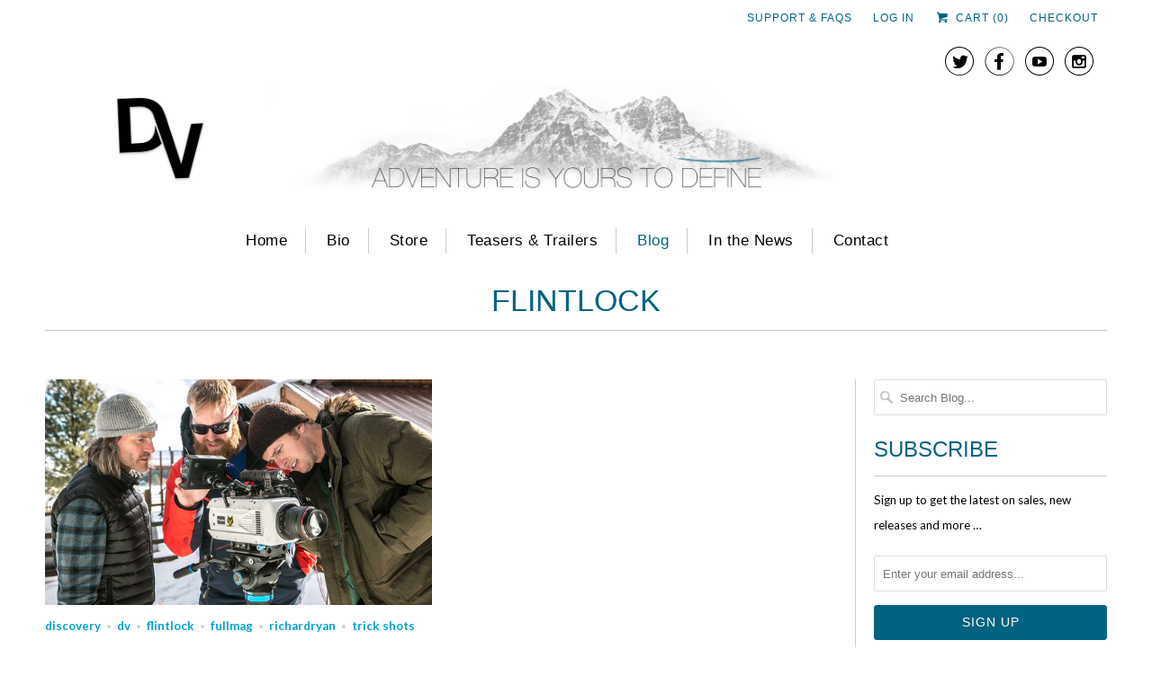

--- FILE ---
content_type: text/html; charset=utf-8
request_url: https://www.donnievincent.com/blogs/news/tagged/flintlock
body_size: 15750
content:
<!DOCTYPE html>
<!--[if lt IE 7 ]><html class="ie ie6" lang="en"> <![endif]-->
<!--[if IE 7 ]><html class="ie ie7" lang="en"> <![endif]-->
<!--[if IE 8 ]><html class="ie ie8" lang="en"> <![endif]-->
<!--[if IE 9 ]><html class="ie ie9" lang="en"> <![endif]-->
<!--[if (gte IE 10)|!(IE)]><!--><html lang="en"> <!--<![endif]-->
  <head>
    <meta charset="utf-8">
    <meta http-equiv="cleartype" content="on">
    <meta name="robots" content="index,follow">
      
           
    <title>Blog tagged "flintlock" - DonnieVincent.com</title>
            
    

    <!-- Custom Fonts -->
    
      <link href="//fonts.googleapis.com/css?family=.|Kreon:light,normal,bold|Lato:light,normal,bold" rel="stylesheet" type="text/css" />
    
    
    

<meta name="author" content="DonnieVincent.com">
<meta property="og:url" content="https://www.donnievincent.com/blogs/news/tagged/flintlock">
<meta property="og:site_name" content="DonnieVincent.com">


  <meta property="og:type" content="article">
  <meta property="og:title" content="Blog">
  
    
    
    
      <meta property="og:image" content="http://www.donnievincent.com/cdn/shop/articles/BTS_Full_Mag_grande.jpg?v=1459526821">
      <meta property="og:image:secure_url" content="https://www.donnievincent.com/cdn/shop/articles/BTS_Full_Mag_grande.jpg?v=1459526821">
    
  





  <meta name="twitter:site" content="@followDVincent">

<meta name="twitter:card" content="summary">


    
    

    <!-- Mobile Specific Metas -->
    <meta name="HandheldFriendly" content="True">
    <meta name="MobileOptimized" content="320">
    <meta name="viewport" content="width=device-width, initial-scale=1, maximum-scale=1"> 

    <!-- Stylesheets for Responsive 5.1 -->
    <link href="//www.donnievincent.com/cdn/shop/t/12/assets/styles.scss.css?v=169870912081189916391674768484" rel="stylesheet" type="text/css" media="all" />

    <!-- Icons -->
    <link rel="shortcut icon" type="image/x-icon" href="//www.donnievincent.com/cdn/shop/t/12/assets/favicon.png?v=93235672860259383421456867081">
    <link rel="canonical" href="https://www.donnievincent.com/blogs/news/tagged/flintlock" />

    
        
    <script src="//www.donnievincent.com/cdn/shop/t/12/assets/app.js?v=5304867347214669851602002452" type="text/javascript"></script>
    
    <script>window.performance && window.performance.mark && window.performance.mark('shopify.content_for_header.start');</script><meta name="facebook-domain-verification" content="4xteisum0o7gmy20d7pc043ec90sl3">
<meta name="google-site-verification" content="NgHPYQU4CmsV8kMFNoXuGSSbK7U8n_L_3rN2xoZ9y6Y">
<meta id="shopify-digital-wallet" name="shopify-digital-wallet" content="/11534560/digital_wallets/dialog">
<meta name="shopify-checkout-api-token" content="cf93f753c64a0d109b9b7f474bb27f95">
<meta id="in-context-paypal-metadata" data-shop-id="11534560" data-venmo-supported="false" data-environment="production" data-locale="en_US" data-paypal-v4="true" data-currency="USD">
<link rel="alternate" type="application/atom+xml" title="Feed" href="/blogs/news/tagged/flintlock.atom" />
<script async="async" src="/checkouts/internal/preloads.js?locale=en-US"></script>
<link rel="preconnect" href="https://shop.app" crossorigin="anonymous">
<script async="async" src="https://shop.app/checkouts/internal/preloads.js?locale=en-US&shop_id=11534560" crossorigin="anonymous"></script>
<script id="apple-pay-shop-capabilities" type="application/json">{"shopId":11534560,"countryCode":"US","currencyCode":"USD","merchantCapabilities":["supports3DS"],"merchantId":"gid:\/\/shopify\/Shop\/11534560","merchantName":"DonnieVincent.com","requiredBillingContactFields":["postalAddress","email","phone"],"requiredShippingContactFields":["postalAddress","email","phone"],"shippingType":"shipping","supportedNetworks":["visa","masterCard","amex","discover","elo","jcb"],"total":{"type":"pending","label":"DonnieVincent.com","amount":"1.00"},"shopifyPaymentsEnabled":true,"supportsSubscriptions":true}</script>
<script id="shopify-features" type="application/json">{"accessToken":"cf93f753c64a0d109b9b7f474bb27f95","betas":["rich-media-storefront-analytics"],"domain":"www.donnievincent.com","predictiveSearch":true,"shopId":11534560,"locale":"en"}</script>
<script>var Shopify = Shopify || {};
Shopify.shop = "donnievincent-com.myshopify.com";
Shopify.locale = "en";
Shopify.currency = {"active":"USD","rate":"1.0"};
Shopify.country = "US";
Shopify.theme = {"name":"Responsive","id":97051079,"schema_name":null,"schema_version":null,"theme_store_id":304,"role":"main"};
Shopify.theme.handle = "null";
Shopify.theme.style = {"id":null,"handle":null};
Shopify.cdnHost = "www.donnievincent.com/cdn";
Shopify.routes = Shopify.routes || {};
Shopify.routes.root = "/";</script>
<script type="module">!function(o){(o.Shopify=o.Shopify||{}).modules=!0}(window);</script>
<script>!function(o){function n(){var o=[];function n(){o.push(Array.prototype.slice.apply(arguments))}return n.q=o,n}var t=o.Shopify=o.Shopify||{};t.loadFeatures=n(),t.autoloadFeatures=n()}(window);</script>
<script>
  window.ShopifyPay = window.ShopifyPay || {};
  window.ShopifyPay.apiHost = "shop.app\/pay";
  window.ShopifyPay.redirectState = null;
</script>
<script id="shop-js-analytics" type="application/json">{"pageType":"blog"}</script>
<script defer="defer" async type="module" src="//www.donnievincent.com/cdn/shopifycloud/shop-js/modules/v2/client.init-shop-cart-sync_DlSlHazZ.en.esm.js"></script>
<script defer="defer" async type="module" src="//www.donnievincent.com/cdn/shopifycloud/shop-js/modules/v2/chunk.common_D16XZWos.esm.js"></script>
<script type="module">
  await import("//www.donnievincent.com/cdn/shopifycloud/shop-js/modules/v2/client.init-shop-cart-sync_DlSlHazZ.en.esm.js");
await import("//www.donnievincent.com/cdn/shopifycloud/shop-js/modules/v2/chunk.common_D16XZWos.esm.js");

  window.Shopify.SignInWithShop?.initShopCartSync?.({"fedCMEnabled":true,"windoidEnabled":true});

</script>
<script>
  window.Shopify = window.Shopify || {};
  if (!window.Shopify.featureAssets) window.Shopify.featureAssets = {};
  window.Shopify.featureAssets['shop-js'] = {"shop-cart-sync":["modules/v2/client.shop-cart-sync_DKWYiEUO.en.esm.js","modules/v2/chunk.common_D16XZWos.esm.js"],"init-fed-cm":["modules/v2/client.init-fed-cm_vfPMjZAC.en.esm.js","modules/v2/chunk.common_D16XZWos.esm.js"],"init-shop-email-lookup-coordinator":["modules/v2/client.init-shop-email-lookup-coordinator_CR38P6MB.en.esm.js","modules/v2/chunk.common_D16XZWos.esm.js"],"init-shop-cart-sync":["modules/v2/client.init-shop-cart-sync_DlSlHazZ.en.esm.js","modules/v2/chunk.common_D16XZWos.esm.js"],"shop-cash-offers":["modules/v2/client.shop-cash-offers_CJw4IQ6B.en.esm.js","modules/v2/chunk.common_D16XZWos.esm.js","modules/v2/chunk.modal_UwFWkumu.esm.js"],"shop-toast-manager":["modules/v2/client.shop-toast-manager_BY778Uv6.en.esm.js","modules/v2/chunk.common_D16XZWos.esm.js"],"init-windoid":["modules/v2/client.init-windoid_DVhZdEm3.en.esm.js","modules/v2/chunk.common_D16XZWos.esm.js"],"shop-button":["modules/v2/client.shop-button_D2ZzKUPa.en.esm.js","modules/v2/chunk.common_D16XZWos.esm.js"],"avatar":["modules/v2/client.avatar_BTnouDA3.en.esm.js"],"init-customer-accounts-sign-up":["modules/v2/client.init-customer-accounts-sign-up_CQZUmjGN.en.esm.js","modules/v2/client.shop-login-button_Cu5K-F7X.en.esm.js","modules/v2/chunk.common_D16XZWos.esm.js","modules/v2/chunk.modal_UwFWkumu.esm.js"],"pay-button":["modules/v2/client.pay-button_CcBqbGU7.en.esm.js","modules/v2/chunk.common_D16XZWos.esm.js"],"init-shop-for-new-customer-accounts":["modules/v2/client.init-shop-for-new-customer-accounts_B5DR5JTE.en.esm.js","modules/v2/client.shop-login-button_Cu5K-F7X.en.esm.js","modules/v2/chunk.common_D16XZWos.esm.js","modules/v2/chunk.modal_UwFWkumu.esm.js"],"shop-login-button":["modules/v2/client.shop-login-button_Cu5K-F7X.en.esm.js","modules/v2/chunk.common_D16XZWos.esm.js","modules/v2/chunk.modal_UwFWkumu.esm.js"],"shop-follow-button":["modules/v2/client.shop-follow-button_BX8Slf17.en.esm.js","modules/v2/chunk.common_D16XZWos.esm.js","modules/v2/chunk.modal_UwFWkumu.esm.js"],"init-customer-accounts":["modules/v2/client.init-customer-accounts_DjKkmQ2w.en.esm.js","modules/v2/client.shop-login-button_Cu5K-F7X.en.esm.js","modules/v2/chunk.common_D16XZWos.esm.js","modules/v2/chunk.modal_UwFWkumu.esm.js"],"lead-capture":["modules/v2/client.lead-capture_ChWCg7nV.en.esm.js","modules/v2/chunk.common_D16XZWos.esm.js","modules/v2/chunk.modal_UwFWkumu.esm.js"],"checkout-modal":["modules/v2/client.checkout-modal_DPnpVyv-.en.esm.js","modules/v2/chunk.common_D16XZWos.esm.js","modules/v2/chunk.modal_UwFWkumu.esm.js"],"shop-login":["modules/v2/client.shop-login_leRXJtcZ.en.esm.js","modules/v2/chunk.common_D16XZWos.esm.js","modules/v2/chunk.modal_UwFWkumu.esm.js"],"payment-terms":["modules/v2/client.payment-terms_Bp9K0NXD.en.esm.js","modules/v2/chunk.common_D16XZWos.esm.js","modules/v2/chunk.modal_UwFWkumu.esm.js"]};
</script>
<script>(function() {
  var isLoaded = false;
  function asyncLoad() {
    if (isLoaded) return;
    isLoaded = true;
    var urls = ["https:\/\/shy.elfsight.com\/p\/platform.js?v=1.5.7\u0026shop=donnievincent-com.myshopify.com"];
    for (var i = 0; i < urls.length; i++) {
      var s = document.createElement('script');
      s.type = 'text/javascript';
      s.async = true;
      s.src = urls[i];
      var x = document.getElementsByTagName('script')[0];
      x.parentNode.insertBefore(s, x);
    }
  };
  if(window.attachEvent) {
    window.attachEvent('onload', asyncLoad);
  } else {
    window.addEventListener('load', asyncLoad, false);
  }
})();</script>
<script id="__st">var __st={"a":11534560,"offset":-21600,"reqid":"69084684-0740-43d8-a25e-ee025affe50c-1768586743","pageurl":"www.donnievincent.com\/blogs\/news\/tagged\/flintlock","s":"blogs-53564231","u":"1d8d599d989f","p":"blog","rtyp":"blog","rid":53564231};</script>
<script>window.ShopifyPaypalV4VisibilityTracking = true;</script>
<script id="captcha-bootstrap">!function(){'use strict';const t='contact',e='account',n='new_comment',o=[[t,t],['blogs',n],['comments',n],[t,'customer']],c=[[e,'customer_login'],[e,'guest_login'],[e,'recover_customer_password'],[e,'create_customer']],r=t=>t.map((([t,e])=>`form[action*='/${t}']:not([data-nocaptcha='true']) input[name='form_type'][value='${e}']`)).join(','),a=t=>()=>t?[...document.querySelectorAll(t)].map((t=>t.form)):[];function s(){const t=[...o],e=r(t);return a(e)}const i='password',u='form_key',d=['recaptcha-v3-token','g-recaptcha-response','h-captcha-response',i],f=()=>{try{return window.sessionStorage}catch{return}},m='__shopify_v',_=t=>t.elements[u];function p(t,e,n=!1){try{const o=window.sessionStorage,c=JSON.parse(o.getItem(e)),{data:r}=function(t){const{data:e,action:n}=t;return t[m]||n?{data:e,action:n}:{data:t,action:n}}(c);for(const[e,n]of Object.entries(r))t.elements[e]&&(t.elements[e].value=n);n&&o.removeItem(e)}catch(o){console.error('form repopulation failed',{error:o})}}const l='form_type',E='cptcha';function T(t){t.dataset[E]=!0}const w=window,h=w.document,L='Shopify',v='ce_forms',y='captcha';let A=!1;((t,e)=>{const n=(g='f06e6c50-85a8-45c8-87d0-21a2b65856fe',I='https://cdn.shopify.com/shopifycloud/storefront-forms-hcaptcha/ce_storefront_forms_captcha_hcaptcha.v1.5.2.iife.js',D={infoText:'Protected by hCaptcha',privacyText:'Privacy',termsText:'Terms'},(t,e,n)=>{const o=w[L][v],c=o.bindForm;if(c)return c(t,g,e,D).then(n);var r;o.q.push([[t,g,e,D],n]),r=I,A||(h.body.append(Object.assign(h.createElement('script'),{id:'captcha-provider',async:!0,src:r})),A=!0)});var g,I,D;w[L]=w[L]||{},w[L][v]=w[L][v]||{},w[L][v].q=[],w[L][y]=w[L][y]||{},w[L][y].protect=function(t,e){n(t,void 0,e),T(t)},Object.freeze(w[L][y]),function(t,e,n,w,h,L){const[v,y,A,g]=function(t,e,n){const i=e?o:[],u=t?c:[],d=[...i,...u],f=r(d),m=r(i),_=r(d.filter((([t,e])=>n.includes(e))));return[a(f),a(m),a(_),s()]}(w,h,L),I=t=>{const e=t.target;return e instanceof HTMLFormElement?e:e&&e.form},D=t=>v().includes(t);t.addEventListener('submit',(t=>{const e=I(t);if(!e)return;const n=D(e)&&!e.dataset.hcaptchaBound&&!e.dataset.recaptchaBound,o=_(e),c=g().includes(e)&&(!o||!o.value);(n||c)&&t.preventDefault(),c&&!n&&(function(t){try{if(!f())return;!function(t){const e=f();if(!e)return;const n=_(t);if(!n)return;const o=n.value;o&&e.removeItem(o)}(t);const e=Array.from(Array(32),(()=>Math.random().toString(36)[2])).join('');!function(t,e){_(t)||t.append(Object.assign(document.createElement('input'),{type:'hidden',name:u})),t.elements[u].value=e}(t,e),function(t,e){const n=f();if(!n)return;const o=[...t.querySelectorAll(`input[type='${i}']`)].map((({name:t})=>t)),c=[...d,...o],r={};for(const[a,s]of new FormData(t).entries())c.includes(a)||(r[a]=s);n.setItem(e,JSON.stringify({[m]:1,action:t.action,data:r}))}(t,e)}catch(e){console.error('failed to persist form',e)}}(e),e.submit())}));const S=(t,e)=>{t&&!t.dataset[E]&&(n(t,e.some((e=>e===t))),T(t))};for(const o of['focusin','change'])t.addEventListener(o,(t=>{const e=I(t);D(e)&&S(e,y())}));const B=e.get('form_key'),M=e.get(l),P=B&&M;t.addEventListener('DOMContentLoaded',(()=>{const t=y();if(P)for(const e of t)e.elements[l].value===M&&p(e,B);[...new Set([...A(),...v().filter((t=>'true'===t.dataset.shopifyCaptcha))])].forEach((e=>S(e,t)))}))}(h,new URLSearchParams(w.location.search),n,t,e,['guest_login'])})(!0,!0)}();</script>
<script integrity="sha256-4kQ18oKyAcykRKYeNunJcIwy7WH5gtpwJnB7kiuLZ1E=" data-source-attribution="shopify.loadfeatures" defer="defer" src="//www.donnievincent.com/cdn/shopifycloud/storefront/assets/storefront/load_feature-a0a9edcb.js" crossorigin="anonymous"></script>
<script crossorigin="anonymous" defer="defer" src="//www.donnievincent.com/cdn/shopifycloud/storefront/assets/shopify_pay/storefront-65b4c6d7.js?v=20250812"></script>
<script data-source-attribution="shopify.dynamic_checkout.dynamic.init">var Shopify=Shopify||{};Shopify.PaymentButton=Shopify.PaymentButton||{isStorefrontPortableWallets:!0,init:function(){window.Shopify.PaymentButton.init=function(){};var t=document.createElement("script");t.src="https://www.donnievincent.com/cdn/shopifycloud/portable-wallets/latest/portable-wallets.en.js",t.type="module",document.head.appendChild(t)}};
</script>
<script data-source-attribution="shopify.dynamic_checkout.buyer_consent">
  function portableWalletsHideBuyerConsent(e){var t=document.getElementById("shopify-buyer-consent"),n=document.getElementById("shopify-subscription-policy-button");t&&n&&(t.classList.add("hidden"),t.setAttribute("aria-hidden","true"),n.removeEventListener("click",e))}function portableWalletsShowBuyerConsent(e){var t=document.getElementById("shopify-buyer-consent"),n=document.getElementById("shopify-subscription-policy-button");t&&n&&(t.classList.remove("hidden"),t.removeAttribute("aria-hidden"),n.addEventListener("click",e))}window.Shopify?.PaymentButton&&(window.Shopify.PaymentButton.hideBuyerConsent=portableWalletsHideBuyerConsent,window.Shopify.PaymentButton.showBuyerConsent=portableWalletsShowBuyerConsent);
</script>
<script data-source-attribution="shopify.dynamic_checkout.cart.bootstrap">document.addEventListener("DOMContentLoaded",(function(){function t(){return document.querySelector("shopify-accelerated-checkout-cart, shopify-accelerated-checkout")}if(t())Shopify.PaymentButton.init();else{new MutationObserver((function(e,n){t()&&(Shopify.PaymentButton.init(),n.disconnect())})).observe(document.body,{childList:!0,subtree:!0})}}));
</script>
<link id="shopify-accelerated-checkout-styles" rel="stylesheet" media="screen" href="https://www.donnievincent.com/cdn/shopifycloud/portable-wallets/latest/accelerated-checkout-backwards-compat.css" crossorigin="anonymous">
<style id="shopify-accelerated-checkout-cart">
        #shopify-buyer-consent {
  margin-top: 1em;
  display: inline-block;
  width: 100%;
}

#shopify-buyer-consent.hidden {
  display: none;
}

#shopify-subscription-policy-button {
  background: none;
  border: none;
  padding: 0;
  text-decoration: underline;
  font-size: inherit;
  cursor: pointer;
}

#shopify-subscription-policy-button::before {
  box-shadow: none;
}

      </style>

<script>window.performance && window.performance.mark && window.performance.mark('shopify.content_for_header.end');</script>
  <script src="//www.donnievincent.com/cdn/shopifycloud/storefront/assets/themes_support/shopify_common-5f594365.js" type="text/javascript"></script>
<script src="//www.donnievincent.com/cdn/shopifycloud/storefront/assets/themes_support/option_selection-b017cd28.js" type="text/javascript"></script>



<!-- ajax data  -->

  
    <div>
      
    </div>
    <!-- hidden div to hold ajax load listener -->
    <div class="wsgAjaxLoad"> </div>
  


<!-- product data -->


<script>
//==========================================
//      Set global liquid variables
//==========================================
	//general variables
  	var wsgVersion = 3.0;
  	var wsgActive = true;
  	var wsgRunCollection;
  	var wsgCollectionObserver;
  	var wsgRunProduct;
  	var wsgRunCart;
  	var wsgCartObserver = false;
    var wsgShopCountryCode = "US";
  	var wsgRunSinglePage;
  	var wsgRunSignup;
  //AJAX variables
  	var wsgRunAjax;
  	var wsgAjaxCart; 
    var wsgColItems = [];
  	var runProxy;
    var hideDomElements = [".hideWsg"]; 
  	var wsgData = {"shop_preferences":{"checkInventory":true,"showShipPartial":false,"minOrder":-1,"exclusions":["ExcludeFromWSG"],"hideExclusions":true,"draftNotification":true,"autoBackorder":false,"taxRate":-1},"hideDrafts":[],"page_styles":{"proxyMargin":0,"btnClasses":"","shipMargin":50},"discounts":[{"id":"r1agk78FN","tags":"Wholesale","discountType":"fixed","amount":1200,"scope":"product","_id":"5caca5d778ebce0016fdbdbb","variants":[],"title":"Donnie Vincent's Terra Nova: 3 Days on the Island DVD","product_id":5868482375,"collectionId":null},{"id":"ryealyXUtV","tags":"Wholesale","discountType":"fixed","amount":1200,"scope":"product","_id":"5caca5c778ebce0016fdbdba","variants":[],"title":"Donnie Vincent's The River's Divide DVD","product_id":5868004295,"collectionId":null},{"id":"Ske5GrQqYV","tags":"Wholesale","discountType":"fixed","amount":1200,"scope":"product","_id":"5caca55278ebce0016fdbdb4","variants":[],"title":"Donnie Vincent's The Other Side DVD","product_id":1669142937635,"collectionId":null},{"id":"SkY2H79Y4","tags":"Wholesale","discountType":"fixed","amount":1625,"scope":"product","_id":"5caca5b078ebce0016fdbdb8","variants":[],"title":"Donnie Vincent's The Other Side Blu-Ray","product_id":1669143592995,"collectionId":null}],"shipping_rates":{"ignoreAll":false,"ignoreCarrierRates":false,"useShopifyDefault":true,"freeShippingMin":-1,"fixedPercent":-1,"flatRate":-1,"redirectInternational":false,"internationalMsg":{"title":"Thank you for your order!","message":"Because you are outside of our home country we will calculate your shipping and send you an invoice shortly."}},"bulk_discounts":[],"single_page":{"collapseCollections":null,"message":"","linkInCart":true,"excludeCollections":{"215418567":{"title":"Video on Demand","id":"215418567","handle":"video-on-demand"},"215631047":{"title":"DV Merchandise","id":"215631047","handle":"dv-merchandise"},"222251655":{"title":"Own the Films","id":"222251655","handle":"own-the-films"},"288027463":{"title":"Prints & Posters","id":"288027463","handle":"prints-posters"}}},"net_orders":{"netTag":"","enabled":false,"netRedirect":{"title":"Thank you for your order!","message":"","autoEmail":false}},"customer":{"redirectMessage":"Keep an eye on your email. As soon as we verify your account we will send you an email with a link to set up your password and start shopping.","accountMessage":"<b>Welcome!</b><br/>By ordering as a wholesale customer and selling these items in your retail location, you agree to the following:\n<br>DVD retail pricing will be set at $19.99 + applicable sales tax.\n<br>Blu-ray retail pricing will be set at $26.99 + applicable sales tax.\n<br>You are responsible for collecting and reporting sales tax per local and state rules.\n<br>You agree to only sell these items in your retail location and not online\n<br> <b>Please Note:</b> Minimum quantity for wholesale customers is 10 per title. \n<br><br>If you have any questions, please contact us at <a>info@donnievincent.com</a>.\n<br><b>Thanks!</b>","loginMessage":"Welcome Back!","signup":{"taxExempt":true,"message":"","autoTags":["Wholesale"],"autoInvite":false}},"quantity":{"cart":{},"collections":[{"id":84655276067,"name":"Wholesale","_id":"5caf8f625450db0016c1b57e","rules":{"indivMin":10}}],"products":[]},"server_link":"https://calm-coast-69919.herokuapp.com/shop_assets/wsg-index.js"}    
    var wsgProdData = null	
    //product variables
  	var wsgCustomerTags = null
    var wsgCollectionsList = null 

    //money formatting
    var wsgMoneyFormat = "$ {{amount}}";
    
    
  	
    	var wsgCurrentVariant = null;
    
  
  var wsgAjaxSettings = {"price":".cart_notification .six p:first","checkoutBtn":".cart_notification .action_button"};
    //selector for clicks of swatches and stubborn selects 
    var wsgSwatch = "";
   
//Load WSG script
(function(){
    var loadWsg = function(url, callback){
    var script = document.createElement("script");
    script.type = "text/javascript";
    
    // If the browser is Internet Explorer.
    if (script.readyState){ 
      script.onreadystatechange = function(){
        if (script.readyState == "loaded" || script.readyState == "complete"){
          script.onreadystatechange = null;
          callback();
        }
      };
    // For any other browser.
    } else {
      script.onload = function(){
        callback();
      };
    }
    
    script.src = url;
    document.getElementsByTagName("head")[0].appendChild(script);
    };
  
  loadWsg(wsgData.server_link, function(){
  })
})();

//init appropriate WSG process
document.addEventListener("DOMContentLoaded", function(event) {
  //=== PRODUCT===
  
  
	//=== COLLECTION ===
  
  
	//=== SEARCH ===
    

	//=== Home ===  
  
  
	//=== AJAX CART ===
  
      
          wsgRunAjax = true;
  		  //listeners to update ajax cart
  		  jQuery(window).on("mouseup", function(){ 
  			  checkAjaxChange();
        })
        jQuery("form").on("keyup", function(){ 
  			  checkAjaxChange();
        })
      
      //trigger for ajax reload - optional for difficult carts
      jQuery(".wsgForceAjax").on("click", function(){
        updateWsgAjax()
      })
  
  
  //update button classes
  jQuery(".wsg-button-fix").addClass("btn")  
  
  //=========================
  //         CUSTOM JS
  //==========================
  
  // end custom js
}) 

function checkAjaxChange(){
    setTimeout(function(){
      if(jQuery("#wsgAjaxChange").length == 0){
        updateWsgAjax();
      } else {
        setTimeout(function(){
        	if(jQuery("#wsgAjaxChange").length == 0){
              updateWsgAjax();
            } else {
              setTimeout(function(){
                if(jQuery("#wsgAjaxChange").length == 0){
                  updateWsgAjax();
                }
              }, 3000)
            }
        }, 1250)
      }
    },500) 

}

function updateWsgAjax(){
  setTimeout(function(){
    jQuery(".wsgAjaxLoad").trigger("click");
  }, 750)
}

</script>

<style>
/*   Signup/login */
  #wsg-signup select, 
  #wsg-signup input, 
  #wsg-signup textarea {
    height: 46px;
    border: thin solid #d1d1d1;
    padding: 6px 10px;
  }
  #wsg-signup textarea {
    min-height: 100px;
  }
  .wsg-login-input {
    height: 46px;
    border: thin solid #d1d1d1;
    padding: 6px 10px;
  }
  /* login and signup submit button */
  .wsg-submit-copy {
    max-width: 33%;
  }
  #wsg-signup select {

  }
/*   Quick Order Form */
  .wsg-table td {
   border: none;
   min-width: 150px;
  }
  .wsg-table tr {
    border-bottom: thin solid #d1d1d1; 
    border-left: none;
  }
  .wsg-table input[type="number"] {
    border: thin solid #d1d1d1;
    padding: 5px 15px;
    min-height: 42px;
  }
  #wsg-spof-link a {
    text-decoration: inherit;
    font-weight: bold;
  }
  #wsg-view a {
    text-decoration: inherit;
    font-weight: bold;
  }

  .wsg-proxy-container a {
    text-decoration: inherit;
    color: inherit;    
  }
  
   .wsg-qty-list {
    text-decoration: inherit;
    color: red;    
    font-weight: bold;
  }
   
  /* Submit button */
  #wsg-cart-update  {
    padding: 8px 10px;
    min-height: 45px;
    max-width: 100% !important; 
    color: white;
    text-transform: uppercase;
    font-family: "HelveticaNeue", "Helvetica Neue", Helvetica, Arial, sans-serif;
     background: #006480;
    border: 1px solid #006480;
    padding: 8px 20px;
    text-align: center;
    font-size: 14px;
    cursor: pointer;

    font-weight: lighter;
    text-transform: uppercase;
    letter-spacing: 1px;
    -webkit-font-smoothing: antialiased;
    font-smoothing: antialiased;
 
    font-family: 'HelveticaNeue-Light', 'Helvetica Neue Light', 'HelveticaNeue', 'Helvetica Neue', Helvetica, Arial, sans-serif;
    text-shadow: 0 1px rgba(0, 0, 0, 0.1);
    width: 100%;
    -webkit-border-radius: 3px;
    -moz-border-radius: 3px;
    border-radius: 3px;
    color: #fff !important;
    transition: all .2s linear;
    -o-transition: all .2s linear;
    -moz-transition: all .2s linear;
    -webkit-transition: all .2s linear;
    margin-bottom: 0;
    -webkit-appearance: none;
    outline: none;
  }

    
  .wsg-table {
    background: inherit !important;
  }
  .wsg-spof-container-main {
    background: inherit !important;
  }
  /* General fixes */
  .wsg-one-half {
    
  }
  .wsg-button-fix {
    padding: 8px 10px;
    min-height: 45px;
    color: white;
    text-transform: uppercase;
    font-family: "HelveticaNeue", "Helvetica Neue", Helvetica, Arial, sans-serif;
    background: #006480;
    border: 1px solid #006480;
    padding: 8px 20px;
    text-align: center;
    font-size: 14px;
    cursor: pointer;

  font-weight: lighter;
    text-transform: uppercase;
    letter-spacing: 1px;
    -webkit-font-smoothing: antialiased;
    font-smoothing: antialiased;
 
    font-family: 'HelveticaNeue-Light', 'Helvetica Neue Light', 'HelveticaNeue', 'Helvetica Neue', Helvetica, Arial, sans-serif;
    text-shadow: 0 1px rgba(0, 0, 0, 0.1);
    width: 100%;
    -webkit-border-radius: 3px;
    -moz-border-radius: 3px;
    border-radius: 3px;
    color: #fff !important;
    transition: all .2s linear;
    -o-transition: all .2s linear;
    -moz-transition: all .2s linear;
    -webkit-transition: all .2s linear;
    margin-bottom: 0;
    -webkit-appearance: none;
    outline: none;
  
  }
  
   .wsg-view a {
     color: #06a3ce !important;
    text-decoration: inherit !important;
    font-weight: bold !important;
  }
   .wsg-signup-link a {
    color: #06a3ce !important;
    
  }
</style>


<link href="https://monorail-edge.shopifysvc.com" rel="dns-prefetch">
<script>(function(){if ("sendBeacon" in navigator && "performance" in window) {try {var session_token_from_headers = performance.getEntriesByType('navigation')[0].serverTiming.find(x => x.name == '_s').description;} catch {var session_token_from_headers = undefined;}var session_cookie_matches = document.cookie.match(/_shopify_s=([^;]*)/);var session_token_from_cookie = session_cookie_matches && session_cookie_matches.length === 2 ? session_cookie_matches[1] : "";var session_token = session_token_from_headers || session_token_from_cookie || "";function handle_abandonment_event(e) {var entries = performance.getEntries().filter(function(entry) {return /monorail-edge.shopifysvc.com/.test(entry.name);});if (!window.abandonment_tracked && entries.length === 0) {window.abandonment_tracked = true;var currentMs = Date.now();var navigation_start = performance.timing.navigationStart;var payload = {shop_id: 11534560,url: window.location.href,navigation_start,duration: currentMs - navigation_start,session_token,page_type: "blog"};window.navigator.sendBeacon("https://monorail-edge.shopifysvc.com/v1/produce", JSON.stringify({schema_id: "online_store_buyer_site_abandonment/1.1",payload: payload,metadata: {event_created_at_ms: currentMs,event_sent_at_ms: currentMs}}));}}window.addEventListener('pagehide', handle_abandonment_event);}}());</script>
<script id="web-pixels-manager-setup">(function e(e,d,r,n,o){if(void 0===o&&(o={}),!Boolean(null===(a=null===(i=window.Shopify)||void 0===i?void 0:i.analytics)||void 0===a?void 0:a.replayQueue)){var i,a;window.Shopify=window.Shopify||{};var t=window.Shopify;t.analytics=t.analytics||{};var s=t.analytics;s.replayQueue=[],s.publish=function(e,d,r){return s.replayQueue.push([e,d,r]),!0};try{self.performance.mark("wpm:start")}catch(e){}var l=function(){var e={modern:/Edge?\/(1{2}[4-9]|1[2-9]\d|[2-9]\d{2}|\d{4,})\.\d+(\.\d+|)|Firefox\/(1{2}[4-9]|1[2-9]\d|[2-9]\d{2}|\d{4,})\.\d+(\.\d+|)|Chrom(ium|e)\/(9{2}|\d{3,})\.\d+(\.\d+|)|(Maci|X1{2}).+ Version\/(15\.\d+|(1[6-9]|[2-9]\d|\d{3,})\.\d+)([,.]\d+|)( \(\w+\)|)( Mobile\/\w+|) Safari\/|Chrome.+OPR\/(9{2}|\d{3,})\.\d+\.\d+|(CPU[ +]OS|iPhone[ +]OS|CPU[ +]iPhone|CPU IPhone OS|CPU iPad OS)[ +]+(15[._]\d+|(1[6-9]|[2-9]\d|\d{3,})[._]\d+)([._]\d+|)|Android:?[ /-](13[3-9]|1[4-9]\d|[2-9]\d{2}|\d{4,})(\.\d+|)(\.\d+|)|Android.+Firefox\/(13[5-9]|1[4-9]\d|[2-9]\d{2}|\d{4,})\.\d+(\.\d+|)|Android.+Chrom(ium|e)\/(13[3-9]|1[4-9]\d|[2-9]\d{2}|\d{4,})\.\d+(\.\d+|)|SamsungBrowser\/([2-9]\d|\d{3,})\.\d+/,legacy:/Edge?\/(1[6-9]|[2-9]\d|\d{3,})\.\d+(\.\d+|)|Firefox\/(5[4-9]|[6-9]\d|\d{3,})\.\d+(\.\d+|)|Chrom(ium|e)\/(5[1-9]|[6-9]\d|\d{3,})\.\d+(\.\d+|)([\d.]+$|.*Safari\/(?![\d.]+ Edge\/[\d.]+$))|(Maci|X1{2}).+ Version\/(10\.\d+|(1[1-9]|[2-9]\d|\d{3,})\.\d+)([,.]\d+|)( \(\w+\)|)( Mobile\/\w+|) Safari\/|Chrome.+OPR\/(3[89]|[4-9]\d|\d{3,})\.\d+\.\d+|(CPU[ +]OS|iPhone[ +]OS|CPU[ +]iPhone|CPU IPhone OS|CPU iPad OS)[ +]+(10[._]\d+|(1[1-9]|[2-9]\d|\d{3,})[._]\d+)([._]\d+|)|Android:?[ /-](13[3-9]|1[4-9]\d|[2-9]\d{2}|\d{4,})(\.\d+|)(\.\d+|)|Mobile Safari.+OPR\/([89]\d|\d{3,})\.\d+\.\d+|Android.+Firefox\/(13[5-9]|1[4-9]\d|[2-9]\d{2}|\d{4,})\.\d+(\.\d+|)|Android.+Chrom(ium|e)\/(13[3-9]|1[4-9]\d|[2-9]\d{2}|\d{4,})\.\d+(\.\d+|)|Android.+(UC? ?Browser|UCWEB|U3)[ /]?(15\.([5-9]|\d{2,})|(1[6-9]|[2-9]\d|\d{3,})\.\d+)\.\d+|SamsungBrowser\/(5\.\d+|([6-9]|\d{2,})\.\d+)|Android.+MQ{2}Browser\/(14(\.(9|\d{2,})|)|(1[5-9]|[2-9]\d|\d{3,})(\.\d+|))(\.\d+|)|K[Aa][Ii]OS\/(3\.\d+|([4-9]|\d{2,})\.\d+)(\.\d+|)/},d=e.modern,r=e.legacy,n=navigator.userAgent;return n.match(d)?"modern":n.match(r)?"legacy":"unknown"}(),u="modern"===l?"modern":"legacy",c=(null!=n?n:{modern:"",legacy:""})[u],f=function(e){return[e.baseUrl,"/wpm","/b",e.hashVersion,"modern"===e.buildTarget?"m":"l",".js"].join("")}({baseUrl:d,hashVersion:r,buildTarget:u}),m=function(e){var d=e.version,r=e.bundleTarget,n=e.surface,o=e.pageUrl,i=e.monorailEndpoint;return{emit:function(e){var a=e.status,t=e.errorMsg,s=(new Date).getTime(),l=JSON.stringify({metadata:{event_sent_at_ms:s},events:[{schema_id:"web_pixels_manager_load/3.1",payload:{version:d,bundle_target:r,page_url:o,status:a,surface:n,error_msg:t},metadata:{event_created_at_ms:s}}]});if(!i)return console&&console.warn&&console.warn("[Web Pixels Manager] No Monorail endpoint provided, skipping logging."),!1;try{return self.navigator.sendBeacon.bind(self.navigator)(i,l)}catch(e){}var u=new XMLHttpRequest;try{return u.open("POST",i,!0),u.setRequestHeader("Content-Type","text/plain"),u.send(l),!0}catch(e){return console&&console.warn&&console.warn("[Web Pixels Manager] Got an unhandled error while logging to Monorail."),!1}}}}({version:r,bundleTarget:l,surface:e.surface,pageUrl:self.location.href,monorailEndpoint:e.monorailEndpoint});try{o.browserTarget=l,function(e){var d=e.src,r=e.async,n=void 0===r||r,o=e.onload,i=e.onerror,a=e.sri,t=e.scriptDataAttributes,s=void 0===t?{}:t,l=document.createElement("script"),u=document.querySelector("head"),c=document.querySelector("body");if(l.async=n,l.src=d,a&&(l.integrity=a,l.crossOrigin="anonymous"),s)for(var f in s)if(Object.prototype.hasOwnProperty.call(s,f))try{l.dataset[f]=s[f]}catch(e){}if(o&&l.addEventListener("load",o),i&&l.addEventListener("error",i),u)u.appendChild(l);else{if(!c)throw new Error("Did not find a head or body element to append the script");c.appendChild(l)}}({src:f,async:!0,onload:function(){if(!function(){var e,d;return Boolean(null===(d=null===(e=window.Shopify)||void 0===e?void 0:e.analytics)||void 0===d?void 0:d.initialized)}()){var d=window.webPixelsManager.init(e)||void 0;if(d){var r=window.Shopify.analytics;r.replayQueue.forEach((function(e){var r=e[0],n=e[1],o=e[2];d.publishCustomEvent(r,n,o)})),r.replayQueue=[],r.publish=d.publishCustomEvent,r.visitor=d.visitor,r.initialized=!0}}},onerror:function(){return m.emit({status:"failed",errorMsg:"".concat(f," has failed to load")})},sri:function(e){var d=/^sha384-[A-Za-z0-9+/=]+$/;return"string"==typeof e&&d.test(e)}(c)?c:"",scriptDataAttributes:o}),m.emit({status:"loading"})}catch(e){m.emit({status:"failed",errorMsg:(null==e?void 0:e.message)||"Unknown error"})}}})({shopId: 11534560,storefrontBaseUrl: "https://www.donnievincent.com",extensionsBaseUrl: "https://extensions.shopifycdn.com/cdn/shopifycloud/web-pixels-manager",monorailEndpoint: "https://monorail-edge.shopifysvc.com/unstable/produce_batch",surface: "storefront-renderer",enabledBetaFlags: ["2dca8a86"],webPixelsConfigList: [{"id":"278593571","configuration":"{\"config\":\"{\\\"pixel_id\\\":\\\"GT-WR4ZPRP8\\\",\\\"target_country\\\":\\\"US\\\",\\\"gtag_events\\\":[{\\\"type\\\":\\\"purchase\\\",\\\"action_label\\\":\\\"MC-MRWV8PPG8R\\\"},{\\\"type\\\":\\\"page_view\\\",\\\"action_label\\\":\\\"MC-MRWV8PPG8R\\\"},{\\\"type\\\":\\\"view_item\\\",\\\"action_label\\\":\\\"MC-MRWV8PPG8R\\\"}],\\\"enable_monitoring_mode\\\":false}\"}","eventPayloadVersion":"v1","runtimeContext":"OPEN","scriptVersion":"b2a88bafab3e21179ed38636efcd8a93","type":"APP","apiClientId":1780363,"privacyPurposes":[],"dataSharingAdjustments":{"protectedCustomerApprovalScopes":["read_customer_address","read_customer_email","read_customer_name","read_customer_personal_data","read_customer_phone"]}},{"id":"124846115","configuration":"{\"pixel_id\":\"446626007600704\",\"pixel_type\":\"facebook_pixel\",\"metaapp_system_user_token\":\"-\"}","eventPayloadVersion":"v1","runtimeContext":"OPEN","scriptVersion":"ca16bc87fe92b6042fbaa3acc2fbdaa6","type":"APP","apiClientId":2329312,"privacyPurposes":["ANALYTICS","MARKETING","SALE_OF_DATA"],"dataSharingAdjustments":{"protectedCustomerApprovalScopes":["read_customer_address","read_customer_email","read_customer_name","read_customer_personal_data","read_customer_phone"]}},{"id":"37257251","eventPayloadVersion":"v1","runtimeContext":"LAX","scriptVersion":"1","type":"CUSTOM","privacyPurposes":["MARKETING"],"name":"Meta pixel (migrated)"},{"id":"46759971","eventPayloadVersion":"v1","runtimeContext":"LAX","scriptVersion":"1","type":"CUSTOM","privacyPurposes":["ANALYTICS"],"name":"Google Analytics tag (migrated)"},{"id":"shopify-app-pixel","configuration":"{}","eventPayloadVersion":"v1","runtimeContext":"STRICT","scriptVersion":"0450","apiClientId":"shopify-pixel","type":"APP","privacyPurposes":["ANALYTICS","MARKETING"]},{"id":"shopify-custom-pixel","eventPayloadVersion":"v1","runtimeContext":"LAX","scriptVersion":"0450","apiClientId":"shopify-pixel","type":"CUSTOM","privacyPurposes":["ANALYTICS","MARKETING"]}],isMerchantRequest: false,initData: {"shop":{"name":"DonnieVincent.com","paymentSettings":{"currencyCode":"USD"},"myshopifyDomain":"donnievincent-com.myshopify.com","countryCode":"US","storefrontUrl":"https:\/\/www.donnievincent.com"},"customer":null,"cart":null,"checkout":null,"productVariants":[],"purchasingCompany":null},},"https://www.donnievincent.com/cdn","fcfee988w5aeb613cpc8e4bc33m6693e112",{"modern":"","legacy":""},{"shopId":"11534560","storefrontBaseUrl":"https:\/\/www.donnievincent.com","extensionBaseUrl":"https:\/\/extensions.shopifycdn.com\/cdn\/shopifycloud\/web-pixels-manager","surface":"storefront-renderer","enabledBetaFlags":"[\"2dca8a86\"]","isMerchantRequest":"false","hashVersion":"fcfee988w5aeb613cpc8e4bc33m6693e112","publish":"custom","events":"[[\"page_viewed\",{}]]"});</script><script>
  window.ShopifyAnalytics = window.ShopifyAnalytics || {};
  window.ShopifyAnalytics.meta = window.ShopifyAnalytics.meta || {};
  window.ShopifyAnalytics.meta.currency = 'USD';
  var meta = {"page":{"pageType":"blog","resourceType":"blog","resourceId":53564231,"requestId":"69084684-0740-43d8-a25e-ee025affe50c-1768586743"}};
  for (var attr in meta) {
    window.ShopifyAnalytics.meta[attr] = meta[attr];
  }
</script>
<script class="analytics">
  (function () {
    var customDocumentWrite = function(content) {
      var jquery = null;

      if (window.jQuery) {
        jquery = window.jQuery;
      } else if (window.Checkout && window.Checkout.$) {
        jquery = window.Checkout.$;
      }

      if (jquery) {
        jquery('body').append(content);
      }
    };

    var hasLoggedConversion = function(token) {
      if (token) {
        return document.cookie.indexOf('loggedConversion=' + token) !== -1;
      }
      return false;
    }

    var setCookieIfConversion = function(token) {
      if (token) {
        var twoMonthsFromNow = new Date(Date.now());
        twoMonthsFromNow.setMonth(twoMonthsFromNow.getMonth() + 2);

        document.cookie = 'loggedConversion=' + token + '; expires=' + twoMonthsFromNow;
      }
    }

    var trekkie = window.ShopifyAnalytics.lib = window.trekkie = window.trekkie || [];
    if (trekkie.integrations) {
      return;
    }
    trekkie.methods = [
      'identify',
      'page',
      'ready',
      'track',
      'trackForm',
      'trackLink'
    ];
    trekkie.factory = function(method) {
      return function() {
        var args = Array.prototype.slice.call(arguments);
        args.unshift(method);
        trekkie.push(args);
        return trekkie;
      };
    };
    for (var i = 0; i < trekkie.methods.length; i++) {
      var key = trekkie.methods[i];
      trekkie[key] = trekkie.factory(key);
    }
    trekkie.load = function(config) {
      trekkie.config = config || {};
      trekkie.config.initialDocumentCookie = document.cookie;
      var first = document.getElementsByTagName('script')[0];
      var script = document.createElement('script');
      script.type = 'text/javascript';
      script.onerror = function(e) {
        var scriptFallback = document.createElement('script');
        scriptFallback.type = 'text/javascript';
        scriptFallback.onerror = function(error) {
                var Monorail = {
      produce: function produce(monorailDomain, schemaId, payload) {
        var currentMs = new Date().getTime();
        var event = {
          schema_id: schemaId,
          payload: payload,
          metadata: {
            event_created_at_ms: currentMs,
            event_sent_at_ms: currentMs
          }
        };
        return Monorail.sendRequest("https://" + monorailDomain + "/v1/produce", JSON.stringify(event));
      },
      sendRequest: function sendRequest(endpointUrl, payload) {
        // Try the sendBeacon API
        if (window && window.navigator && typeof window.navigator.sendBeacon === 'function' && typeof window.Blob === 'function' && !Monorail.isIos12()) {
          var blobData = new window.Blob([payload], {
            type: 'text/plain'
          });

          if (window.navigator.sendBeacon(endpointUrl, blobData)) {
            return true;
          } // sendBeacon was not successful

        } // XHR beacon

        var xhr = new XMLHttpRequest();

        try {
          xhr.open('POST', endpointUrl);
          xhr.setRequestHeader('Content-Type', 'text/plain');
          xhr.send(payload);
        } catch (e) {
          console.log(e);
        }

        return false;
      },
      isIos12: function isIos12() {
        return window.navigator.userAgent.lastIndexOf('iPhone; CPU iPhone OS 12_') !== -1 || window.navigator.userAgent.lastIndexOf('iPad; CPU OS 12_') !== -1;
      }
    };
    Monorail.produce('monorail-edge.shopifysvc.com',
      'trekkie_storefront_load_errors/1.1',
      {shop_id: 11534560,
      theme_id: 97051079,
      app_name: "storefront",
      context_url: window.location.href,
      source_url: "//www.donnievincent.com/cdn/s/trekkie.storefront.cd680fe47e6c39ca5d5df5f0a32d569bc48c0f27.min.js"});

        };
        scriptFallback.async = true;
        scriptFallback.src = '//www.donnievincent.com/cdn/s/trekkie.storefront.cd680fe47e6c39ca5d5df5f0a32d569bc48c0f27.min.js';
        first.parentNode.insertBefore(scriptFallback, first);
      };
      script.async = true;
      script.src = '//www.donnievincent.com/cdn/s/trekkie.storefront.cd680fe47e6c39ca5d5df5f0a32d569bc48c0f27.min.js';
      first.parentNode.insertBefore(script, first);
    };
    trekkie.load(
      {"Trekkie":{"appName":"storefront","development":false,"defaultAttributes":{"shopId":11534560,"isMerchantRequest":null,"themeId":97051079,"themeCityHash":"10229586590108098053","contentLanguage":"en","currency":"USD","eventMetadataId":"82e88dd2-7145-4f69-8e55-be93d359bc9c"},"isServerSideCookieWritingEnabled":true,"monorailRegion":"shop_domain","enabledBetaFlags":["65f19447"]},"Session Attribution":{},"S2S":{"facebookCapiEnabled":true,"source":"trekkie-storefront-renderer","apiClientId":580111}}
    );

    var loaded = false;
    trekkie.ready(function() {
      if (loaded) return;
      loaded = true;

      window.ShopifyAnalytics.lib = window.trekkie;

      var originalDocumentWrite = document.write;
      document.write = customDocumentWrite;
      try { window.ShopifyAnalytics.merchantGoogleAnalytics.call(this); } catch(error) {};
      document.write = originalDocumentWrite;

      window.ShopifyAnalytics.lib.page(null,{"pageType":"blog","resourceType":"blog","resourceId":53564231,"requestId":"69084684-0740-43d8-a25e-ee025affe50c-1768586743","shopifyEmitted":true});

      var match = window.location.pathname.match(/checkouts\/(.+)\/(thank_you|post_purchase)/)
      var token = match? match[1]: undefined;
      if (!hasLoggedConversion(token)) {
        setCookieIfConversion(token);
        
      }
    });


        var eventsListenerScript = document.createElement('script');
        eventsListenerScript.async = true;
        eventsListenerScript.src = "//www.donnievincent.com/cdn/shopifycloud/storefront/assets/shop_events_listener-3da45d37.js";
        document.getElementsByTagName('head')[0].appendChild(eventsListenerScript);

})();</script>
  <script>
  if (!window.ga || (window.ga && typeof window.ga !== 'function')) {
    window.ga = function ga() {
      (window.ga.q = window.ga.q || []).push(arguments);
      if (window.Shopify && window.Shopify.analytics && typeof window.Shopify.analytics.publish === 'function') {
        window.Shopify.analytics.publish("ga_stub_called", {}, {sendTo: "google_osp_migration"});
      }
      console.error("Shopify's Google Analytics stub called with:", Array.from(arguments), "\nSee https://help.shopify.com/manual/promoting-marketing/pixels/pixel-migration#google for more information.");
    };
    if (window.Shopify && window.Shopify.analytics && typeof window.Shopify.analytics.publish === 'function') {
      window.Shopify.analytics.publish("ga_stub_initialized", {}, {sendTo: "google_osp_migration"});
    }
  }
</script>
<script
  defer
  src="https://www.donnievincent.com/cdn/shopifycloud/perf-kit/shopify-perf-kit-3.0.4.min.js"
  data-application="storefront-renderer"
  data-shop-id="11534560"
  data-render-region="gcp-us-central1"
  data-page-type="blog"
  data-theme-instance-id="97051079"
  data-theme-name=""
  data-theme-version=""
  data-monorail-region="shop_domain"
  data-resource-timing-sampling-rate="10"
  data-shs="true"
  data-shs-beacon="true"
  data-shs-export-with-fetch="true"
  data-shs-logs-sample-rate="1"
  data-shs-beacon-endpoint="https://www.donnievincent.com/api/collect"
></script>
</head>
  <body class="blog">
    
    <div id="fb-root"> </div>
<script>(function(d, s, id) {
  var js, fjs = d.getElementsByTagName(s)[0];
  if (d.getElementById(id)) return;
  js = d.createElement(s); js.id = id;
  js.src = "//connect.facebook.net/en_US/sdk.js#xfbml=1&version=v2.5";
  fjs.parentNode.insertBefore(js, fjs);
}(document, 'script', 'facebook-jssdk'));</script>
    
    
    <div class="top_bar">
      <div class="container">
                
        
        

        <div class="columns sixteen">
          <ul>
            
              
                <li>
                  <a href="/pages/faqs">Support & FAQs</a>
                </li>
              
            

            
              
                <li>
                  <a href="/account/login" id="customer_login_link">Log in</a>
                </li>
              
            
            
            <li>
              <a href="/cart" class="cart_button"><span class="icon-cart"> </span> Cart (<span class="cart_count">0</span>)</a>
            </li>
            <li>
              
                <a href="/cart" class="checkout">Checkout</a>
              
            </li>
          </ul>
        </div>
      </div>  
    </div>
  
    <div class="container content"> 
      <div class="sixteen columns logo">
        
          <div class="header_icons">
            
  <a href="https://twitter.com/followDVincent?ref_src=twsrc%5Egoogle%7Ctwcamp%5Eserp%7Ctwgr%5Eauthor" title="DonnieVincent.com on Twitter" class="ss-icon" rel="me" target="_blank">
    &#xF611;
  </a>              



  <a href="https://www.facebook.com/followdonnievincent/?ref=tn_tnmn" title="DonnieVincent.com on Facebook" class="ss-icon" rel="me" target="_blank">
    &#xF610;
  </a>              





  <a href="https://www.youtube.com/user/Sicmanta" title="DonnieVincent.com on YouTube" class="ss-icon" rel="me" target="_blank">
    &#xF630;
  </a>              









  <a href="https://www.instagram.com/donnie_vincent/?hl=en" title="DonnieVincent.com on Instagram" class="ss-icon" rel="me" target="_blank"> 
    &#xF641;
  </a>              







          </div>
        

        <!---<a href="https://www.donnievincent.com" title="DonnieVincent.com">--->
          <a href="/" title="DonnieVincent.com">
          
            <img src="//www.donnievincent.com/cdn/shop/t/12/assets/logo.png?v=160504291126427402201456936650" alt="DonnieVincent.com" />
          
        </a>
      </div>
      
      <div class="sixteen columns clearfix">
        <div id="mobile_nav"> </div>
        <div id="nav">
          <ul id="menu">
            
              
                <li><a href="/" >Home</a> </li>
              
            
              
                <li><a href="/pages/bio" >Bio</a> </li>
              
            
              
                <li><a href="/collections/" >Store</a> </li>
              
            
              
                <li><a href="/pages/teasers-trailers" >Teasers & Trailers</a> </li>
              
            
              
                <li><a href="/blogs/news" class="active">Blog</a> </li>
              
            
              
                <li><a href="/pages/press" >In the News</a> </li>
              
            
              
                <li><a href="/pages/contact-us" >Contact </a> </li>
              
            
          </ul>
        </div>
      </div>
      
      

      
        

  <div class="sixteen columns">
    <div class="section clearfix">
      <h1>
        
          <a href="/blogs/news/tagged/flintlock" title="Blog">flintlock</a>
        
      </h1>
    
        <div class="breadcrumb sixteen columns alpha omega" itemscope itemtype="http://schema.org/BreadcrumbList">
          
        </div>
    </div>
  </div>

  <div class="twelve columns">
    
      
        
          <div class="six columns alpha article">
        

        
          <a href="/blogs/news/142806599-flintlock-and-arrow-trick-shots" title="Flintlock and Arrow Trick Shots">
            <img src="//www.donnievincent.com/cdn/shop/articles/BTS_Full_Mag_grande.jpg?v=1459526821" alt="Flintlock and Arrow Trick Shots" />
          </a>
        
      

        
          <div class="blog_meta tags">
            
              <span><a href="https://www.donnievincent.com/blogs/news/tagged/discovery" title="Blog tagged discovery">discovery</a></span> 
            
              <span><a href="https://www.donnievincent.com/blogs/news/tagged/dv" title="Blog tagged dv">dv</a></span> 
            
              <span><a href="https://www.donnievincent.com/blogs/news/tagged/flintlock" title="Blog tagged flintlock">flintlock</a></span> 
            
              <span><a href="https://www.donnievincent.com/blogs/news/tagged/fullmag" title="Blog tagged fullmag">fullmag</a></span> 
            
              <span><a href="https://www.donnievincent.com/blogs/news/tagged/richardryan" title="Blog tagged richardryan">richardryan</a></span> 
            
              <span><a href="https://www.donnievincent.com/blogs/news/tagged/trick-shots" title="Blog tagged trick shots">trick shots</a></span> 
            
          </div>
        

        <h2 class="article_title"><a href="/blogs/news/142806599-flintlock-and-arrow-trick-shots">Flintlock and Arrow Trick Shots</a></h2>

        <p class="blog_meta">
          

          
            <span>March 28, 2016</span>
          
          
          
            
              <span>
                <a href="/blogs/news/142806599-flintlock-and-arrow-trick-shots#comments">512 Comments</a>
              </span>
            
          
        </p>

                
        
          <p>
            <a href="/blogs/news/142806599-flintlock-and-arrow-trick-shots" title="Flintlock and Arrow Trick Shots">Continue Reading <span class="icon-right-arrow"></span></a>
          </p>
        
      </div>
      
      
        
      
    
  </div>

  
  <div class="sidebar four columns">
    <div class="sidebar_content">
      
        <form class="blog_search" action="/search">
          <input type="hidden" name="type" value="article" />
          <input type="text" name="q" class="search_box" placeholder="Search Blog..." autocapitalize="off" autocomplete="off" autocorrect="off" value="" />
        </form>
      

      
        <h4>Subscribe</h4>
        <p>Sign up to get the latest on sales, new releases and more …</p>
        <div class="newsletter ">
  <p class="message"></p>
      
    <form method="post" action="/contact#contact_form" id="contact_form" accept-charset="UTF-8" class="contact-form"><input type="hidden" name="form_type" value="customer" /><input type="hidden" name="utf8" value="✓" />
       

       
         <input type="hidden" name="contact[tags]" value="prospect,newsletter"/>
         <input type="hidden" name="contact[first_name]" value="Newsletter" />
         <input type="hidden" name="contact[last_name]" value="Subscriber" />
       
       <input type="email" class="contact_email" name="contact[email]" required pattern="[^@]+@[^@]+\.[a-zA-Z]{2,6}" placeholder="Enter your email address..." />
       <input type='submit' class="action_button sign_up" value="Sign Up" />
     </form>
  
</div>
      

      
        <h4>Recent Articles</h4>      
        <ul class="blog_list recent_articles">
          
            <li>
              <a href="/blogs/news/donnie-vincents-gear-list-giveaway" title="Donnie Vincent&#39;s &quot;Gear List&quot; Giveaway">Donnie Vincent's "Gear List" Giveaway</a>
              
                <div class="meta">
                  <span class="label">April 11, 2018</span>
                </div>
              
            </li>
          
            <li>
              <a href="/blogs/news/donnies-nevada-elk-hunt-gear-list-early-season" title="Donnie Vincent&#39;s Nevada Elk Hunt Gear List (Early Season)">Donnie Vincent's Nevada Elk Hunt Gear List (Early Season)</a>
              
                <div class="meta">
                  <span class="label">September 11, 2017</span>
                </div>
              
            </li>
          
            <li>
              <a href="/blogs/news/dingoes-hunting-water-buffalo" title="Rare Footage: Dingoes Hunting Water Buffalo in Australia">Rare Footage: Dingoes Hunting Water Buffalo in Australia</a>
              
                <div class="meta">
                  <span class="label">June 01, 2017</span>
                </div>
              
            </li>
          
            <li>
              <a href="/blogs/news/daniel-vitalis-rewild-yourself-podcast-the-reverent-hunter-donnie-vincent" title="ReWild Yourself Podcast - The Reverent Hunter: Donnie Vincent">ReWild Yourself Podcast - The Reverent Hunter: Donnie Vincent</a>
              
                <div class="meta">
                  <span class="label">September 08, 2016</span>
                </div>
              
            </li>
          
            <li>
              <a href="/blogs/news/144987783-fitting-an-external-frame-pack" title="Fitting an External Frame Pack">Fitting an External Frame Pack</a>
              
                <div class="meta">
                  <span class="label">April 01, 2016</span>
                </div>
              
            </li>
          
            <li>
              <a href="/blogs/news/142806599-flintlock-and-arrow-trick-shots" title="Flintlock and Arrow Trick Shots">Flintlock and Arrow Trick Shots</a>
              
                <div class="meta">
                  <span class="label">March 28, 2016</span>
                </div>
              
            </li>
          
            <li>
              <a href="/blogs/news/117343239-the-single-greatest-piece-of-gear" title="The Single Greatest Piece of Gear">The Single Greatest Piece of Gear</a>
              
                <div class="meta">
                  <span class="label">June 24, 2015</span>
                </div>
              
            </li>
          
        </ul>
      
    
    
      <h4>Categories</h4>
      <ul class="blog_list ">
        
          <li>
            <a href="https://www.donnievincent.com/blogs/news/tagged/alaska" title="Blog tagged Alaska">Alaska</a>
          </li>
        
          <li>
            <a href="https://www.donnievincent.com/blogs/news/tagged/anchorage" title="Blog tagged Anchorage">Anchorage</a>
          </li>
        
          <li>
            <a href="https://www.donnievincent.com/blogs/news/tagged/australia" title="Blog tagged Australia">Australia</a>
          </li>
        
          <li>
            <a href="https://www.donnievincent.com/blogs/news/tagged/barneys-sports-chalet" title="Blog tagged Barney&#39;s Sports Chalet">Barney's Sports Chalet</a>
          </li>
        
          <li>
            <a href="https://www.donnievincent.com/blogs/news/tagged/daniel" title="Blog tagged daniel">daniel</a>
          </li>
        
          <li>
            <a href="https://www.donnievincent.com/blogs/news/tagged/discovery" title="Blog tagged discovery">discovery</a>
          </li>
        
          <li>
            <a href="https://www.donnievincent.com/blogs/news/tagged/donnie" title="Blog tagged donnie">donnie</a>
          </li>
        
          <li>
            <a href="https://www.donnievincent.com/blogs/news/tagged/dv" title="Blog tagged dv">dv</a>
          </li>
        
          <li>
            <a href="https://www.donnievincent.com/blogs/news/tagged/flintlock" title="Blog tagged flintlock">flintlock</a>
          </li>
        
          <li>
            <a href="https://www.donnievincent.com/blogs/news/tagged/fullmag" title="Blog tagged fullmag">fullmag</a>
          </li>
        
          <li>
            <a href="https://www.donnievincent.com/blogs/news/tagged/gear" title="Blog tagged Gear">Gear</a>
          </li>
        
          <li>
            <a href="https://www.donnievincent.com/blogs/news/tagged/giveaway" title="Blog tagged giveaway">giveaway</a>
          </li>
        
          <li>
            <a href="https://www.donnievincent.com/blogs/news/tagged/hunter" title="Blog tagged hunter">hunter</a>
          </li>
        
          <li>
            <a href="https://www.donnievincent.com/blogs/news/tagged/hunting" title="Blog tagged Hunting">Hunting</a>
          </li>
        
          <li>
            <a href="https://www.donnievincent.com/blogs/news/tagged/list" title="Blog tagged list">list</a>
          </li>
        
          <li>
            <a href="https://www.donnievincent.com/blogs/news/tagged/maps" title="Blog tagged Maps">Maps</a>
          </li>
        
          <li>
            <a href="https://www.donnievincent.com/blogs/news/tagged/packs" title="Blog tagged Packs">Packs</a>
          </li>
        
          <li>
            <a href="https://www.donnievincent.com/blogs/news/tagged/podcast" title="Blog tagged podcast">podcast</a>
          </li>
        
          <li>
            <a href="https://www.donnievincent.com/blogs/news/tagged/reverent" title="Blog tagged Reverent">Reverent</a>
          </li>
        
          <li>
            <a href="https://www.donnievincent.com/blogs/news/tagged/rewild" title="Blog tagged rewild">rewild</a>
          </li>
        
          <li>
            <a href="https://www.donnievincent.com/blogs/news/tagged/richardryan" title="Blog tagged richardryan">richardryan</a>
          </li>
        
          <li>
            <a href="https://www.donnievincent.com/blogs/news/tagged/trick-shots" title="Blog tagged trick shots">trick shots</a>
          </li>
        
          <li>
            <a href="https://www.donnievincent.com/blogs/news/tagged/video" title="Blog tagged video">video</a>
          </li>
        
          <li>
            <a href="https://www.donnievincent.com/blogs/news/tagged/vincent" title="Blog tagged vincent">vincent</a>
          </li>
        
          <li>
            <a href="https://www.donnievincent.com/blogs/news/tagged/vitalis" title="Blog tagged vitalis">vitalis</a>
          </li>
        
          <li>
            <a href="https://www.donnievincent.com/blogs/news/tagged/wildlife" title="Blog tagged Wildlife">Wildlife</a>
          </li>
        
          <li>
            <a href="https://www.donnievincent.com/blogs/news/tagged/win" title="Blog tagged win">win</a>
          </li>
        
      </ul>
    
    
    
    </div>
  </div>


  <br class="clear" />
  <div class="sixteen columns">
    

 
  </div>   

      
      
    </div> <!-- end container -->

    <div class="footer">
      <div class="container" style="border: 0px solid gray;">
        <div class="sixteen columns">

          

          <div class="ten columns offset-by-three alpha center">
            <p> </p>
            <p> </p>
            <!---
            <h5>Sign Up for our Newsletter</h5>
            <p>Subscribe to our newsletter and always be the first to hear about what is happening.</p>
            <div class="newsletter ">
  <p class="message"></p>
      
    <form method="post" action="/contact#contact_form" id="contact_form" accept-charset="UTF-8" class="contact-form"><input type="hidden" name="form_type" value="customer" /><input type="hidden" name="utf8" value="✓" />
       

       
         <input type="hidden" name="contact[tags]" value="prospect,newsletter"/>
         <input type="hidden" name="contact[first_name]" value="Newsletter" />
         <input type="hidden" name="contact[last_name]" value="Subscriber" />
       
       <input type="email" class="contact_email" name="contact[email]" required pattern="[^@]+@[^@]+\.[a-zA-Z]{2,6}" placeholder="Enter your email address..." />
       <input type='submit' class="action_button sign_up" value="Sign Up" />
     </form>
  
</div>
            --->
            
              
  <a href="https://twitter.com/followDVincent?ref_src=twsrc%5Egoogle%7Ctwcamp%5Eserp%7Ctwgr%5Eauthor" title="DonnieVincent.com on Twitter" class="ss-icon" rel="me" target="_blank">
    &#xF611;
  </a>              



  <a href="https://www.facebook.com/followdonnievincent/?ref=tn_tnmn" title="DonnieVincent.com on Facebook" class="ss-icon" rel="me" target="_blank">
    &#xF610;
  </a>              





  <a href="https://www.youtube.com/user/Sicmanta" title="DonnieVincent.com on YouTube" class="ss-icon" rel="me" target="_blank">
    &#xF630;
  </a>              









  <a href="https://www.instagram.com/donnie_vincent/?hl=en" title="DonnieVincent.com on Instagram" class="ss-icon" rel="me" target="_blank"> 
    &#xF641;
  </a>              







            
          </div>
        

          

          <div class="sixteen columns alpha omega center">
            <div class="section">
              
                <hr />
              

              
                <ul class="footer_menu">
                  
                    <li><a href="/">Home</a> </li>
                  
                    <li><a href="/pages/bio">Bio</a> </li>
                  
                    <li><a href="/collections/">Store</a> </li>
                  
                    <li><a href="/pages/teasers-trailers">Teasers & Trailers</a> </li>
                  
                    <li><a href="/blogs/news">Blog</a> </li>
                  
                    <li><a href="/pages/press">In the News</a> </li>
                  
                    <li><a href="/pages/contact-us">Contact </a> </li>
                  
                </ul>
              

              <div class="mobile_only">
                <br class="clear" />
                
              </div>

              <p class="credits">
                <!--- JW changed to DV Ventures 
					© 2026 <a href="/" title="">DonnieVincent.com</a>.
				--->
                © 2026 <a href="/" title="">DV Ventures, LLC</a>

                 
                
              <!--- JW removed powered by text
                <a target="_blank?ref=out-of-the-sandbox" rel="nofollow?ref=out-of-the-sandbox" href="https://www.shopify.com?utm_campaign=poweredby&amp;utm_medium=shopify&amp;utm_source=onlinestore?ref=out-of-the-sandbox">Powered by Shopify</a>
              --->
              </p>

              
                <div class="payment_methods">
                  
                    <img src="//www.donnievincent.com/cdn/shopifycloud/storefront/assets/payment_icons/american_express-1efdc6a3.svg" alt="American express" />
                  
                    <img src="//www.donnievincent.com/cdn/shopifycloud/storefront/assets/payment_icons/apple_pay-1721ebad.svg" alt="Apple pay" />
                  
                    <img src="//www.donnievincent.com/cdn/shopifycloud/storefront/assets/payment_icons/diners_club-678e3046.svg" alt="Diners club" />
                  
                    <img src="//www.donnievincent.com/cdn/shopifycloud/storefront/assets/payment_icons/discover-59880595.svg" alt="Discover" />
                  
                    <img src="//www.donnievincent.com/cdn/shopifycloud/storefront/assets/payment_icons/master-54b5a7ce.svg" alt="Master" />
                  
                    <img src="//www.donnievincent.com/cdn/shopifycloud/storefront/assets/payment_icons/paypal-a7c68b85.svg" alt="Paypal" />
                  
                    <img src="//www.donnievincent.com/cdn/shopifycloud/storefront/assets/payment_icons/shopify_pay-925ab76d.svg" alt="Shopify pay" />
                  
                    <img src="//www.donnievincent.com/cdn/shopifycloud/storefront/assets/payment_icons/visa-65d650f7.svg" alt="Visa" />
                  
                </div>
              
            </div>
          </div>
        </div>
      </div>
    </div> <!-- end footer -->
    
        
    

    
    
  </body>
</html>